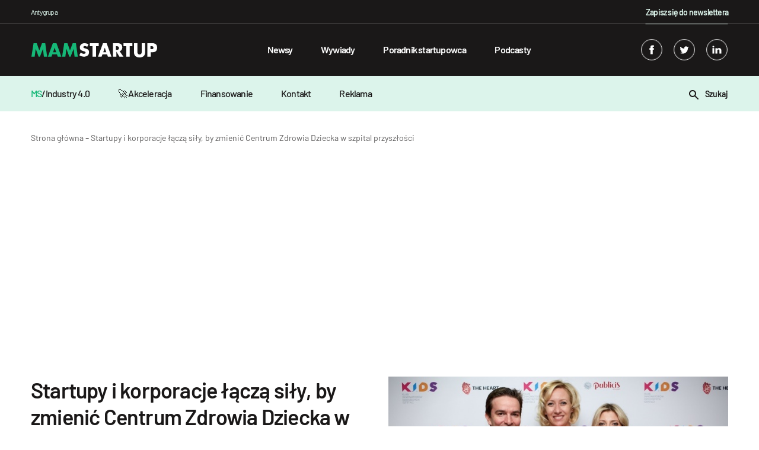

--- FILE ---
content_type: text/html; charset=UTF-8
request_url: https://mamstartup.pl/the-heart-laczy-korporacje-by-zmieniac-centrum-zdrowia-dziecka-w-szpital-przyszlosci/
body_size: 15652
content:

    <!doctype html>

<!--[if lt IE 9]><html class="no-js no-svg ie lt-ie9 lt-ie8 lt-ie7" lang="pl-PL"> <![endif]-->
<!--[if IE 9]><html class="no-js no-svg ie ie9 lt-ie9 lt-ie8" lang="pl-PL"> <![endif]-->
<!--[if gt IE 9]><!-->

<html class="no-js no-svg" lang="pl-PL"> <!--<![endif]-->
<head>
    <meta charset="UTF-8"/>
    <title>Startupy i korporacje łączą siły, by zmienić Centrum Zdrowia Dziecka w szpital przyszłości</title>
    <meta name="description" content="The Heart, korporacyjne centrum innowacji wraz z agencją Publicis ogłosiły powstanie Fundacji K.I.D.S., czyli Klubu Innowatorów Dziecięcych Szpitali. Łącząc potencjał korp">
    <meta name="robots" content="index, follow, max-image-preview:large, max-snippet:-1, max-video-preview:-1"/>
    <link rel="canonical" href="https://mamstartup.pl/the-heart-laczy-korporacje-by-zmieniac-centrum-zdrowia-dziecka-w-szpital-przyszlosci/">
    <meta property="og:title" content="Startupy i korporacje łączą siły, by zmienić Centrum Zdrowia Dziecka w szpital przyszłości">
    <meta property="og:description" content="The Heart, korporacyjne centrum innowacji wraz z agencją Publicis ogłosiły powstanie Fundacji K.I.D.S., czyli Klubu Innowatorów Dziecięcych Szpitali. Łącząc potencjał korp">
    <meta property="og:url" content="https://mamstartup.pl/the-heart-laczy-korporacje-by-zmieniac-centrum-zdrowia-dziecka-w-szpital-przyszlosci/">
    <meta property="og:site_name" content="MamStartup">
    <meta property="og:image:url" content="https://mamstartup.pl/wp-content/uploads/2019/06/Tomasz-Rudolf-Patrycja-Piekutowska-Dagmara-Witek-Kuśmider_fot.-Marian-Chrzan-1024x683.jpg">
    <meta property="article:published_time" content="2026-01-17T15:48:51+01:00">
    <meta property="article:modified_time" content="2026-01-17T15:48:51+01:00">
    <meta name="publish_date" property="og:publish_date" content="2026-01-17T15:48:51+01:00">
    <meta name="twitter:card" content="summary_large_image">
    <meta name="twitter:site" content="https://twitter.com/mamstartup">
    <meta property="twitter:title" content="Startupy i korporacje łączą siły, by zmienić Centrum Zdrowia Dzie...">
    <meta property="twitter:description" content="The Heart, korporacyjne centrum innowacji wraz z agencją Publicis ogłosiły powstanie Fundacji K.I.D.S., czyli Klubu Innowatorów Dziecięcych Szpitali. Łącząc potencjał korporacji oraz technolo...">
    <meta property="twitter:image" content="https://mamstartup.pl/wp-content/uploads/2019/06/Tomasz-Rudolf-Patrycja-Piekutowska-Dagmara-Witek-Kuśmider_fot.-Marian-Chrzan.jpg">
        <link rel="alternate" type="application/rss+xml" title="MamStartup &raquo; Kanał z wpisami" href="https://mamstartup.pl/feed/" />
    <meta http-equiv="Content-Type" content="text/html; charset=UTF-8"/>
    <meta http-equiv="X-UA-Compatible" content="IE=edge">
    <meta name="viewport" content="width=device-width, initial-scale=1">
    <meta name="theme-color" content="#ffffff">
    <link rel="manifest" href="https://mamstartup.pl/wp-content/themes/mamstartup/manifest.json">
    <link rel="icon" href="/favicon.ico" sizes="any">
    <link rel="icon" type="image/png" sizes="192x192"
          href="https://mamstartup.pl/wp-content/themes/mamstartup/static/images/favicon/android-icon-192x192.png">
    <style>
        @font-face {
            font-family: 'Barlow';
            src: local('Barlow Bold'), local('Barlow-Bold'),
            url('https://mamstartup.pl/wp-content/themes/mamstartup/resources/fonts/Barlow-Bold.woff2') format('woff2'),
            url('https://mamstartup.pl/wp-content/themes/mamstartup/resources/fonts/Barlow-Bold.woff') format('woff'),
            url('https://mamstartup.pl/wp-content/themes/mamstartup/resources/fonts/Barlow-Bold.ttf') format('truetype');
            font-weight: bold;
            font-style: normal;
            font-display: block;
        }

        @font-face {
            font-family: 'Barlow';
            src: local('Barlow Light'), local('Barlow-Light'),
            url('https://mamstartup.pl/wp-content/themes/mamstartup/resources/fonts/Barlow-Light.woff2') format('woff2'),
            url('https://mamstartup.pl/wp-content/themes/mamstartup/resources/fonts/Barlow-Light.woff') format('woff'),
            url('https://mamstartup.pl/wp-content/themes/mamstartup/resources/fonts/Barlow-Light.ttf') format('truetype');
            font-weight: 300;
            font-style: normal;
            font-display: block;
        }

        @font-face {
            font-family: 'Barlow';
            src: local('Barlow ExtraLight'), local('Barlow-ExtraLight'),
            url('https://mamstartup.pl/wp-content/themes/mamstartup/resources/fonts/Barlow-ExtraLight.woff2') format('woff2'),
            url('https://mamstartup.pl/wp-content/themes/mamstartup/resources/fonts/Barlow-ExtraLight.woff') format('woff'),
            url('https://mamstartup.pl/wp-content/themes/mamstartup/resources/fonts/Barlow-ExtraLight.ttf') format('truetype');
            font-weight: 200;
            font-style: normal;
            font-display: block;
        }

        @font-face {
            font-family: 'Barlow';
            src: local('Barlow Black'), local('Barlow-Black'),
            url('https://mamstartup.pl/wp-content/themes/mamstartup/resources/fonts/Barlow-Black.woff2') format('woff2'),
            url('https://mamstartup.pl/wp-content/themes/mamstartup/resources/fonts/Barlow-Black.woff') format('woff'),
            url('https://mamstartup.pl/wp-content/themes/mamstartup/resources/fonts/Barlow-Black.ttf') format('truetype');
            font-weight: 900;
            font-style: normal;
            font-display: block;
        }

        @font-face {
            font-family: 'Barlow';
            src: local('Barlow ExtraBold'), local('Barlow-ExtraBold'),
            url('https://mamstartup.pl/wp-content/themes/mamstartup/resources/fonts/Barlow-ExtraBold.woff2') format('woff2'),
            url('https://mamstartup.pl/wp-content/themes/mamstartup/resources/fonts/Barlow-ExtraBold.woff') format('woff'),
            url('https://mamstartup.pl/wp-content/themes/mamstartup/resources/fonts/Barlow-ExtraBold.ttf') format('truetype');
            font-weight: bold;
            font-style: normal;
            font-display: block;
        }

        @font-face {
            font-family: 'Barlow';
            src: local('Barlow Thin'), local('Barlow-Thin'),
            url('https://mamstartup.pl/wp-content/themes/mamstartup/resources/fonts/Barlow-Thin.woff2') format('woff2'),
            url('https://mamstartup.pl/wp-content/themes/mamstartup/resources/fonts/Barlow-Thin.woff') format('woff'),
            url('https://mamstartup.pl/wp-content/themes/mamstartup/resources/fonts/Barlow-Thin.ttf') format('truetype');
            font-weight: 100;
            font-style: normal;
            font-display: block;
        }

        @font-face {
            font-family: 'Barlow';
            src: local('Barlow SemiBold'), local('Barlow-SemiBold'),
            url('https://mamstartup.pl/wp-content/themes/mamstartup/resources/fonts/Barlow-SemiBold.woff2') format('woff2'),
            url('https://mamstartup.pl/wp-content/themes/mamstartup/resources/fonts/Barlow-SemiBold.woff') format('woff'),
            url('https://mamstartup.pl/wp-content/themes/mamstartup/resources/fonts/Barlow-SemiBold.ttf') format('truetype');
            font-weight: 600;
            font-style: normal;
            font-display: block;
        }

        @font-face {
            font-family: 'Barlow';
            src: local('Barlow Medium'), local('Barlow-Medium'),
            url('https://mamstartup.pl/wp-content/themes/mamstartup/resources/fonts/Barlow-Medium.woff2') format('woff2'),
            url('https://mamstartup.pl/wp-content/themes/mamstartup/resources/fonts/Barlow-Medium.woff') format('woff'),
            url('https://mamstartup.pl/wp-content/themes/mamstartup/resources/fonts/Barlow-Medium.ttf') format('truetype');
            font-weight: 500;
            font-style: normal;
            font-display: block;
        }

        @font-face {
            font-family: 'Barlow';
            src: local('Barlow Regular'), local('Barlow-Regular'),
            url('https://mamstartup.pl/wp-content/themes/mamstartup/resources/fonts/Barlow-Regular.woff2') format('woff2'),
            url('https://mamstartup.pl/wp-content/themes/mamstartup/resources/fonts/Barlow-Regular.woff') format('woff'),
            url('https://mamstartup.pl/wp-content/themes/mamstartup/resources/fonts/Barlow-Regular.ttf') format('truetype');
            font-weight: normal;
            font-style: normal;
            font-display: block;
        }
    </style>
    <link rel="preload" href="https://mamstartup.pl/wp-content/themes/mamstartup/resources/fonts/Barlow-Bold.woff2" crossorigin="anonymous" as="font"
          type="font/woff2">
    <link rel="preload" href="https://mamstartup.pl/wp-content/themes/mamstartup/resources/fonts/Barlow-SemiBold.woff2" crossorigin="anonymous" as="font"
          type="font/woff2">
    <link rel="preload" href="https://mamstartup.pl/wp-content/themes/mamstartup/resources/fonts/Barlow-Medium.woff2" crossorigin="anonymous" as="font"
          type="font/woff2">
    <link rel="preload" href="https://mamstartup.pl/wp-content/themes/mamstartup/resources/fonts/Barlow-Regular.woff2" crossorigin="anonymous" as="font"
          type="font/woff2">
    <link rel="pingback" href="https://mamstartup.pl/xmlrpc.php"/>
    <link rel="profile" href="https://gmpg.org/xfn/11">

    <!-- Google Publisher Tag (GPT) -->
    <script async src="https://securepubads.g.doubleclick.net/tag/js/gpt.js"></script>

    <!-- Google Tag Manager -->
    <script type="text/javascript">(function (w, d, s, l, i) {
            w[l] = w[l] || [];
            w[l].push({
                'gtm.start':
                    new Date().getTime(), event: 'gtm.js'
            });
            var f = d.getElementsByTagName(s)[0],
                j = d.createElement(s), dl = l != 'dataLayer' ? '&l=' + l : '';
            j.async = true;
            j.src =
                'https://www.googletagmanager.com/gtm.js?id=' + i + dl;
            f.parentNode.insertBefore(j, f);
        })(window, document, 'script', 'dataLayer', 'GTM-PRL9R2M');
    </script>
    <!-- End Google Tag Manager -->

                        <script type="application/ld+json">
            {
                "@context": "https://schema.org",
                "@type": "NewsArticle",
                "mainEntityOfPage": {
                    "@type": "WebPage",
                    "@id": "https://mamstartup.pl/the-heart-laczy-korporacje-by-zmieniac-centrum-zdrowia-dziecka-w-szpital-przyszlosci/"
                },
                "headline": "Startupy i korporacje łączą siły, by zmienić Centrum Zdrowia Dziecka w szpital przyszłości",
                                "image": {
                    "@type": "ImageObject",
                    "url": "https://mamstartup.pl/wp-content/uploads/2019/06/Tomasz-Rudolf-Patrycja-Piekutowska-Dagmara-Witek-Kuśmider_fot.-Marian-Chrzan.jpg",
                    "height": "1653",
                    "width": "2479"
                },
                                "datePublished": "2026-01-17T15:48:51+01:00",
                "dateModified": "2026-01-17T15:48:51+01:00",
                "author": {
                    "@type": "Person",
                    "name": "Informacja prasowa",
                    "url": "https://mamstartup.pl/author/informacja-prasowa/"
                },
                "publisher": {
                    "name": "mamstartup",
                    "@type": "Organization",
                    "logo": {
                        "@type": "ImageObject",
                        "url": "https://mamstartup.pl/wp-content/uploads/2022/03/mamstartup-logo.png",
                        "height": "60",
                        "width": "460"
                    }
                },
                "description": "The Heart, korporacyjne centrum innowacji wraz z agencją Publicis ogłosiły powstanie Fundacji K.I.D.S., czyli Klubu Innowatorów Dziecięcych Szpitali. Łącząc potencjał korp"

            }

            </script>
        
    
	<style>img:is([sizes="auto" i], [sizes^="auto," i]) { contain-intrinsic-size: 3000px 1500px }</style>
	<link rel='dns-prefetch' href='//static.addtoany.com' />
<link href='https://fonts.gstatic.com' crossorigin rel='preconnect' />
<link rel='preconnect' href='https://static.addtoany.com' />
<link rel='prefetch' href='https://static.addtoany.com/menu/page.js' />
<link rel='prerender' href='https://static.addtoany.com/menu/page.js' />
<style id='wp-emoji-styles-inline-css' type='text/css'>

	img.wp-smiley, img.emoji {
		display: inline !important;
		border: none !important;
		box-shadow: none !important;
		height: 1em !important;
		width: 1em !important;
		margin: 0 0.07em !important;
		vertical-align: -0.1em !important;
		background: none !important;
		padding: 0 !important;
	}
</style>
<link rel='preload' as='style' id='wp-block-library-css' href='https://mamstartup.pl/wp-includes/css/dist/block-library/style.min.css?ver=6.8.3' type='text/css' media='all' />
<style id='classic-theme-styles-inline-css' type='text/css'>
/*! This file is auto-generated */
.wp-block-button__link{color:#fff;background-color:#32373c;border-radius:9999px;box-shadow:none;text-decoration:none;padding:calc(.667em + 2px) calc(1.333em + 2px);font-size:1.125em}.wp-block-file__button{background:#32373c;color:#fff;text-decoration:none}
</style>
<style id='global-styles-inline-css' type='text/css'>
:root{--wp--preset--aspect-ratio--square: 1;--wp--preset--aspect-ratio--4-3: 4/3;--wp--preset--aspect-ratio--3-4: 3/4;--wp--preset--aspect-ratio--3-2: 3/2;--wp--preset--aspect-ratio--2-3: 2/3;--wp--preset--aspect-ratio--16-9: 16/9;--wp--preset--aspect-ratio--9-16: 9/16;--wp--preset--color--black: #000000;--wp--preset--color--cyan-bluish-gray: #abb8c3;--wp--preset--color--white: #ffffff;--wp--preset--color--pale-pink: #f78da7;--wp--preset--color--vivid-red: #cf2e2e;--wp--preset--color--luminous-vivid-orange: #ff6900;--wp--preset--color--luminous-vivid-amber: #fcb900;--wp--preset--color--light-green-cyan: #7bdcb5;--wp--preset--color--vivid-green-cyan: #00d084;--wp--preset--color--pale-cyan-blue: #8ed1fc;--wp--preset--color--vivid-cyan-blue: #0693e3;--wp--preset--color--vivid-purple: #9b51e0;--wp--preset--gradient--vivid-cyan-blue-to-vivid-purple: linear-gradient(135deg,rgba(6,147,227,1) 0%,rgb(155,81,224) 100%);--wp--preset--gradient--light-green-cyan-to-vivid-green-cyan: linear-gradient(135deg,rgb(122,220,180) 0%,rgb(0,208,130) 100%);--wp--preset--gradient--luminous-vivid-amber-to-luminous-vivid-orange: linear-gradient(135deg,rgba(252,185,0,1) 0%,rgba(255,105,0,1) 100%);--wp--preset--gradient--luminous-vivid-orange-to-vivid-red: linear-gradient(135deg,rgba(255,105,0,1) 0%,rgb(207,46,46) 100%);--wp--preset--gradient--very-light-gray-to-cyan-bluish-gray: linear-gradient(135deg,rgb(238,238,238) 0%,rgb(169,184,195) 100%);--wp--preset--gradient--cool-to-warm-spectrum: linear-gradient(135deg,rgb(74,234,220) 0%,rgb(151,120,209) 20%,rgb(207,42,186) 40%,rgb(238,44,130) 60%,rgb(251,105,98) 80%,rgb(254,248,76) 100%);--wp--preset--gradient--blush-light-purple: linear-gradient(135deg,rgb(255,206,236) 0%,rgb(152,150,240) 100%);--wp--preset--gradient--blush-bordeaux: linear-gradient(135deg,rgb(254,205,165) 0%,rgb(254,45,45) 50%,rgb(107,0,62) 100%);--wp--preset--gradient--luminous-dusk: linear-gradient(135deg,rgb(255,203,112) 0%,rgb(199,81,192) 50%,rgb(65,88,208) 100%);--wp--preset--gradient--pale-ocean: linear-gradient(135deg,rgb(255,245,203) 0%,rgb(182,227,212) 50%,rgb(51,167,181) 100%);--wp--preset--gradient--electric-grass: linear-gradient(135deg,rgb(202,248,128) 0%,rgb(113,206,126) 100%);--wp--preset--gradient--midnight: linear-gradient(135deg,rgb(2,3,129) 0%,rgb(40,116,252) 100%);--wp--preset--font-size--small: 13px;--wp--preset--font-size--medium: 20px;--wp--preset--font-size--large: 36px;--wp--preset--font-size--x-large: 42px;--wp--preset--spacing--20: 0.44rem;--wp--preset--spacing--30: 0.67rem;--wp--preset--spacing--40: 1rem;--wp--preset--spacing--50: 1.5rem;--wp--preset--spacing--60: 2.25rem;--wp--preset--spacing--70: 3.38rem;--wp--preset--spacing--80: 5.06rem;--wp--preset--shadow--natural: 6px 6px 9px rgba(0, 0, 0, 0.2);--wp--preset--shadow--deep: 12px 12px 50px rgba(0, 0, 0, 0.4);--wp--preset--shadow--sharp: 6px 6px 0px rgba(0, 0, 0, 0.2);--wp--preset--shadow--outlined: 6px 6px 0px -3px rgba(255, 255, 255, 1), 6px 6px rgba(0, 0, 0, 1);--wp--preset--shadow--crisp: 6px 6px 0px rgba(0, 0, 0, 1);}:where(.is-layout-flex){gap: 0.5em;}:where(.is-layout-grid){gap: 0.5em;}body .is-layout-flex{display: flex;}.is-layout-flex{flex-wrap: wrap;align-items: center;}.is-layout-flex > :is(*, div){margin: 0;}body .is-layout-grid{display: grid;}.is-layout-grid > :is(*, div){margin: 0;}:where(.wp-block-columns.is-layout-flex){gap: 2em;}:where(.wp-block-columns.is-layout-grid){gap: 2em;}:where(.wp-block-post-template.is-layout-flex){gap: 1.25em;}:where(.wp-block-post-template.is-layout-grid){gap: 1.25em;}.has-black-color{color: var(--wp--preset--color--black) !important;}.has-cyan-bluish-gray-color{color: var(--wp--preset--color--cyan-bluish-gray) !important;}.has-white-color{color: var(--wp--preset--color--white) !important;}.has-pale-pink-color{color: var(--wp--preset--color--pale-pink) !important;}.has-vivid-red-color{color: var(--wp--preset--color--vivid-red) !important;}.has-luminous-vivid-orange-color{color: var(--wp--preset--color--luminous-vivid-orange) !important;}.has-luminous-vivid-amber-color{color: var(--wp--preset--color--luminous-vivid-amber) !important;}.has-light-green-cyan-color{color: var(--wp--preset--color--light-green-cyan) !important;}.has-vivid-green-cyan-color{color: var(--wp--preset--color--vivid-green-cyan) !important;}.has-pale-cyan-blue-color{color: var(--wp--preset--color--pale-cyan-blue) !important;}.has-vivid-cyan-blue-color{color: var(--wp--preset--color--vivid-cyan-blue) !important;}.has-vivid-purple-color{color: var(--wp--preset--color--vivid-purple) !important;}.has-black-background-color{background-color: var(--wp--preset--color--black) !important;}.has-cyan-bluish-gray-background-color{background-color: var(--wp--preset--color--cyan-bluish-gray) !important;}.has-white-background-color{background-color: var(--wp--preset--color--white) !important;}.has-pale-pink-background-color{background-color: var(--wp--preset--color--pale-pink) !important;}.has-vivid-red-background-color{background-color: var(--wp--preset--color--vivid-red) !important;}.has-luminous-vivid-orange-background-color{background-color: var(--wp--preset--color--luminous-vivid-orange) !important;}.has-luminous-vivid-amber-background-color{background-color: var(--wp--preset--color--luminous-vivid-amber) !important;}.has-light-green-cyan-background-color{background-color: var(--wp--preset--color--light-green-cyan) !important;}.has-vivid-green-cyan-background-color{background-color: var(--wp--preset--color--vivid-green-cyan) !important;}.has-pale-cyan-blue-background-color{background-color: var(--wp--preset--color--pale-cyan-blue) !important;}.has-vivid-cyan-blue-background-color{background-color: var(--wp--preset--color--vivid-cyan-blue) !important;}.has-vivid-purple-background-color{background-color: var(--wp--preset--color--vivid-purple) !important;}.has-black-border-color{border-color: var(--wp--preset--color--black) !important;}.has-cyan-bluish-gray-border-color{border-color: var(--wp--preset--color--cyan-bluish-gray) !important;}.has-white-border-color{border-color: var(--wp--preset--color--white) !important;}.has-pale-pink-border-color{border-color: var(--wp--preset--color--pale-pink) !important;}.has-vivid-red-border-color{border-color: var(--wp--preset--color--vivid-red) !important;}.has-luminous-vivid-orange-border-color{border-color: var(--wp--preset--color--luminous-vivid-orange) !important;}.has-luminous-vivid-amber-border-color{border-color: var(--wp--preset--color--luminous-vivid-amber) !important;}.has-light-green-cyan-border-color{border-color: var(--wp--preset--color--light-green-cyan) !important;}.has-vivid-green-cyan-border-color{border-color: var(--wp--preset--color--vivid-green-cyan) !important;}.has-pale-cyan-blue-border-color{border-color: var(--wp--preset--color--pale-cyan-blue) !important;}.has-vivid-cyan-blue-border-color{border-color: var(--wp--preset--color--vivid-cyan-blue) !important;}.has-vivid-purple-border-color{border-color: var(--wp--preset--color--vivid-purple) !important;}.has-vivid-cyan-blue-to-vivid-purple-gradient-background{background: var(--wp--preset--gradient--vivid-cyan-blue-to-vivid-purple) !important;}.has-light-green-cyan-to-vivid-green-cyan-gradient-background{background: var(--wp--preset--gradient--light-green-cyan-to-vivid-green-cyan) !important;}.has-luminous-vivid-amber-to-luminous-vivid-orange-gradient-background{background: var(--wp--preset--gradient--luminous-vivid-amber-to-luminous-vivid-orange) !important;}.has-luminous-vivid-orange-to-vivid-red-gradient-background{background: var(--wp--preset--gradient--luminous-vivid-orange-to-vivid-red) !important;}.has-very-light-gray-to-cyan-bluish-gray-gradient-background{background: var(--wp--preset--gradient--very-light-gray-to-cyan-bluish-gray) !important;}.has-cool-to-warm-spectrum-gradient-background{background: var(--wp--preset--gradient--cool-to-warm-spectrum) !important;}.has-blush-light-purple-gradient-background{background: var(--wp--preset--gradient--blush-light-purple) !important;}.has-blush-bordeaux-gradient-background{background: var(--wp--preset--gradient--blush-bordeaux) !important;}.has-luminous-dusk-gradient-background{background: var(--wp--preset--gradient--luminous-dusk) !important;}.has-pale-ocean-gradient-background{background: var(--wp--preset--gradient--pale-ocean) !important;}.has-electric-grass-gradient-background{background: var(--wp--preset--gradient--electric-grass) !important;}.has-midnight-gradient-background{background: var(--wp--preset--gradient--midnight) !important;}.has-small-font-size{font-size: var(--wp--preset--font-size--small) !important;}.has-medium-font-size{font-size: var(--wp--preset--font-size--medium) !important;}.has-large-font-size{font-size: var(--wp--preset--font-size--large) !important;}.has-x-large-font-size{font-size: var(--wp--preset--font-size--x-large) !important;}
:where(.wp-block-post-template.is-layout-flex){gap: 1.25em;}:where(.wp-block-post-template.is-layout-grid){gap: 1.25em;}
:where(.wp-block-columns.is-layout-flex){gap: 2em;}:where(.wp-block-columns.is-layout-grid){gap: 2em;}
:root :where(.wp-block-pullquote){font-size: 1.5em;line-height: 1.6;}
</style>
<link rel='preload' as='style' id='addtoany-css' href='https://mamstartup.pl/wp-content/plugins/add-to-any/addtoany.min.css?ver=1.16' type='text/css' media='all' />
<link rel='preload' as='style' id='app-style-css' href='https://mamstartup.pl/wp-content/themes/mamstartup/static/front/main.css?ver=1768661331' type='text/css' media='all' />
<link rel='stylesheet' id='app-style1-css' href='https://mamstartup.pl/wp-content/themes/mamstartup/static/front/main.css?ver=1768661331' type='text/css' media='all' />
<script type="text/javascript" id="addtoany-core-js-before">
/* <![CDATA[ */
window.a2a_config=window.a2a_config||{};a2a_config.callbacks=[];a2a_config.overlays=[];a2a_config.templates={};a2a_localize = {
	Share: "Share",
	Save: "Save",
	Subscribe: "Subscribe",
	Email: "Email",
	Bookmark: "Bookmark",
	ShowAll: "Show all",
	ShowLess: "Show less",
	FindServices: "Find service(s)",
	FindAnyServiceToAddTo: "Instantly find any service to add to",
	PoweredBy: "Powered by",
	ShareViaEmail: "Share via email",
	SubscribeViaEmail: "Subscribe via email",
	BookmarkInYourBrowser: "Bookmark in your browser",
	BookmarkInstructions: "Press Ctrl+D or \u2318+D to bookmark this page",
	AddToYourFavorites: "Add to your favorites",
	SendFromWebOrProgram: "Send from any email address or email program",
	EmailProgram: "Email program",
	More: "More&#8230;",
	ThanksForSharing: "Thanks for sharing!",
	ThanksForFollowing: "Thanks for following!"
};
/* ]]> */
</script>
<script type="text/javascript" defer src="https://static.addtoany.com/menu/page.js" id="addtoany-core-js"></script>
<script type="text/javascript" defer src="https://mamstartup.pl/wp-includes/js/jquery/jquery.min.js?ver=3.7.1" id="jquery-core-js"></script>
<script type="text/javascript" defer src="https://mamstartup.pl/wp-includes/js/jquery/jquery-migrate.min.js?ver=3.4.1" id="jquery-migrate-js"></script>
<script type="text/javascript" defer defer src="https://mamstartup.pl/wp-content/plugins/add-to-any/addtoany.min.js?ver=1.1" id="addtoany-jquery-js"></script>
<link rel="https://api.w.org/" href="https://mamstartup.pl/wp-json/" /><link rel="alternate" title="JSON" type="application/json" href="https://mamstartup.pl/wp-json/wp/v2/posts/49492" /><link rel="EditURI" type="application/rsd+xml" title="RSD" href="https://mamstartup.pl/xmlrpc.php?rsd" />
<meta name="generator" content="WordPress 6.8.3" />
<link rel='shortlink' href='https://mamstartup.pl/?p=49492' />
<link rel="alternate" title="oEmbed (JSON)" type="application/json+oembed" href="https://mamstartup.pl/wp-json/oembed/1.0/embed?url=https%3A%2F%2Fmamstartup.pl%2Fthe-heart-laczy-korporacje-by-zmieniac-centrum-zdrowia-dziecka-w-szpital-przyszlosci%2F" />
		<style type="text/css" id="wp-custom-css">
			b, strong{
	font-weight:600;
}		</style>
		            </head>

<body class="wp-singular post-template-default single single-post postid-49492 single-format-standard wp-theme-mamstartup" data-template="base.twig">
<!-- Google Tag Manager (noscript) -->
<noscript>
    <iframe src="https://www.googletagmanager.com/ns.html?id=GTM-PRL9R2M"
            height="0" width="0" style="display:none;visibility:hidden"></iframe>
</noscript>
<!-- End Google Tag Manager (noscript) -->
<header class="header">
            <div class="wrapper">
            <div class="navbar" id="navbar" style="background-color: ">
                <div class="container-xl">
                    <div class="navbar-additional row">
                        <div class="col-8">
                            <p class="navbar-additional__title">Antygrupa</p>
                        </div>
                        <div class="col-4 navbar-additional__newsletter-col">
                            <a href="/newsletter/"
                               style="position: relative;color: #dcf4eb;text-decoration: none;font-size: 0.875rem;font-weight: 600;letter-spacing: -0.05rem;line-height: 1.5rem;"
                               class="newsletter">Zapisz się do newslettera</a>
                        </div>
                    </div>
                    <div class="row">
                        <div class="navbar-content col-12">
                            <a aria-label="mamstartup" class="navbar-brand d-flex align-items-center"
                               href="https://mamstartup.pl">
                                                                <div class="">
                                                                            <img class="navbar-brand__image"
                                             src="https://mamstartup.pl/wp-content/uploads/2021/06/mamstartup-logo-2.svg"
                                             alt="" width="212" height="24">
                                                                    </div>
                            </a>
                            <div id="hamburger" class="hamburger navbar-toggle" type="button"
                                 aria-label="Toggle navigation">
                                <span class="line"></span>
                                <span class="line"></span>
                                <span class="line"></span>
                            </div>
                            <nav class="navbar-nav" role="navigation">
                                <div class="navbar-searcher searcher">
                                    <a id="searchPosts" class="searcher__button d-inline-block">
                                        <svg class="" xmlns="http://www.w3.org/2000/svg" width="16" height="16">
    <path fill-rule="evenodd"
          d="M2 6c0-2.206 1.794-4 4-4s4 1.794 4 4-1.794 4-4 4-4-1.794-4-4m13.707 8.293l-4.822-4.822A5.961 5.961 0 0 0 12 6c0-3.309-2.691-6-6-6S0 2.691 0 6s2.691 6 6 6c1.294 0 2.49-.416 3.471-1.115l4.822 4.822a.997.997 0 0 0 1.414 0 .999.999 0 0 0 0-1.414"></path>
</svg>                                    </a>
                                    <input id="search" class="searcher__input" type="text"
                                           placeholder="Wpisz szukaną frazę ...">
                                    <label hidden for="search">Wpisz szukaną frazę ...</label>
                                </div>
                                    <ul class="nav-list">
                    <li class="nav-list__item  menu-item menu-item-type-taxonomy menu-item-object-category menu-item-86965">
                <a class="nav-list__link" target="" href="https://mamstartup.pl/kategoria/news/">Newsy</a>
                            </li>
                    <li class="nav-list__item  menu-item menu-item-type-taxonomy menu-item-object-category menu-item-86967">
                <a class="nav-list__link" target="" href="https://mamstartup.pl/kategoria/wywiad/">Wywiady</a>
                            </li>
                    <li class="nav-list__item  menu-item menu-item-type-taxonomy menu-item-object-category current-post-ancestor current-menu-parent current-post-parent menu-item-86968">
                <a class="nav-list__link" target="" href="https://mamstartup.pl/kategoria/poradnik-startupowca/">Poradnik startupowca</a>
                            </li>
                    <li class="nav-list__item  menu-item menu-item-type-taxonomy menu-item-object-category menu-item-86970">
                <a class="nav-list__link" target="" href="https://mamstartup.pl/kategoria/podcast/">Podcasty</a>
                            </li>
            </ul>
                                <div class="navbar-socials navbar-socials--mobile">
                                        <div class="social-links">
                    <a aria-label="facebook" target="_blank" rel="noreferrer" class="social-links__item" href="https://www.facebook.com/mamstartup">
                <svg class="social-ico" xmlns="http://www.w3.org/2000/svg" width="36" height="36" viewBox="0 0 36 36">
    <defs>
        <clipPath id="6xkga">
            <path fill="#fff" d="M18 36c9.941 0 18-8.059 18-18S27.941 0 18 0 0 8.059 0 18s8.059 18 18 18z"/>
        </clipPath>
    </defs>
    <g>
        <g>
            <g opacity=".2">
                <path class="border-shape" fill="none" stroke="#fff" stroke-miterlimit="20" stroke-width="2"
                      d="M18 36c9.941 0 18-8.059 18-18S27.941 0 18 0 0 8.059 0 18s8.059 18 18 18z"
                      clip-path="url(&quot;#6xkga&quot;)"/>
            </g>
            <g>
                <g>
                    <path class="main-shape" fill="#fff"
                          d="M19.612 10c-1.41 0-3.98.638-3.612 3-.361.604-.368 1.338 0 2-.368.164-2 .164-2 .164v2.794L16 18v8h3.775v-8.095h2.04L22 15.157h-2.279s.005-1.223 0-1.578c0-.87.841-.82.892-.82.4 0 1.178.002 1.378 0V10z"/>
                </g>
            </g>
        </g>
    </g>
</svg>            </a>
                            <a aria-label="twitter" target="_blank" rel="noreferrer" class="social-links__item" href="https://twitter.com/mamstartup">
                <svg class="social-ico" xmlns="http://www.w3.org/2000/svg" width="36" height="36" viewBox="0 0 36 36">
    <defs>
        <clipPath id="if2qa">
            <path fill="#fff" d="M18 36c9.941 0 18-8.059 18-18S27.941 0 18 0 0 8.059 0 18s8.059 18 18 18z"/>
        </clipPath>
    </defs>
    <g>
        <g>
            <g opacity=".2">
                <path class="border-shape" fill="none" stroke="#fff" stroke-miterlimit="20" stroke-width="2"
                      d="M18 36c9.941 0 18-8.059 18-18S27.941 0 18 0 0 8.059 0 18s8.059 18 18 18z"
                      clip-path="url(&quot;#if2qa&quot;)"/>
            </g>
            <g>
                <g>
                    <path class="main-shape" fill="#fff"
                          d="M26 13.538a6.554 6.554 0 0 1-1.885.517 3.292 3.292 0 0 0 1.443-1.815 6.557 6.557 0 0 1-2.085.796 3.282 3.282 0 0 0-5.593 2.994 9.32 9.32 0 0 1-6.765-3.429 3.28 3.28 0 0 0 1.016 4.382 3.267 3.267 0 0 1-1.487-.41v.041a3.284 3.284 0 0 0 2.632 3.218 3.265 3.265 0 0 1-1.482.058 3.286 3.286 0 0 0 3.066 2.279A6.585 6.585 0 0 1 10 23.528a9.289 9.289 0 0 0 5.031 1.475c6.037 0 9.34-5.001 9.34-9.339 0-.142-.004-.283-.01-.424A6.688 6.688 0 0 0 26 13.538"/>
                </g>
            </g>
        </g>
    </g>
</svg>            </a>
                            <a aria-label="linkedin" target="_blank" rel="noreferrer" class="social-links__item" href="https://www.linkedin.com/company/mamstartup/">
                <svg class="social-ico" xmlns="http://www.w3.org/2000/svg" width="36" height="36" viewBox="0 0 36 36">
    <defs>
        <clipPath id="hsgoa">
            <path fill="#fff" d="M18 36c9.941 0 18-8.059 18-18S27.941 0 18 0 0 8.059 0 18s8.059 18 18 18z"/>
        </clipPath>
    </defs>
    <g>
        <g>
            <g opacity=".2">
                <path class="border-shape" fill="none" stroke="#fff" stroke-miterlimit="20" stroke-width="2"
                      d="M18 36c9.941 0 18-8.059 18-18S27.941 0 18 0 0 8.059 0 18s8.059 18 18 18z"
                      clip-path="url(&quot;#hsgoa&quot;)"/>
            </g>
            <g>
                <g>
                    <path class="main-shape" fill="#fff"
                          d="M26 25h-3.494v-5.227c0-1.313-.506-2.209-1.77-2.209-.966 0-1.54.604-1.793 1.188-.092.208-.115.5-.115.791V25h-3.495s.047-8.854 0-9.77h3.495v1.384c.463-.666 1.294-1.614 3.15-1.614C24.276 15 26 16.397 26 19.398zM10 15h3.2v10H10zm1.572-1C10.618 14 10 13.333 10 12.5c0-.852.636-1.5 1.61-1.5.972 0 1.572.648 1.59 1.5 0 .833-.618 1.5-1.61 1.5z"/>
                </g>
            </g>
        </g>
    </g>
</svg>            </a>
            </div>
                                </div>
                            </nav><!-- #nav -->
                            <div class="navbar-socials navbar-socials--desktop">
                                    <div class="social-links">
                    <a aria-label="facebook" target="_blank" rel="noreferrer" class="social-links__item" href="https://www.facebook.com/mamstartup">
                <svg class="social-ico" xmlns="http://www.w3.org/2000/svg" width="36" height="36" viewBox="0 0 36 36">
    <defs>
        <clipPath id="6xkga">
            <path fill="#fff" d="M18 36c9.941 0 18-8.059 18-18S27.941 0 18 0 0 8.059 0 18s8.059 18 18 18z"/>
        </clipPath>
    </defs>
    <g>
        <g>
            <g opacity=".2">
                <path class="border-shape" fill="none" stroke="#fff" stroke-miterlimit="20" stroke-width="2"
                      d="M18 36c9.941 0 18-8.059 18-18S27.941 0 18 0 0 8.059 0 18s8.059 18 18 18z"
                      clip-path="url(&quot;#6xkga&quot;)"/>
            </g>
            <g>
                <g>
                    <path class="main-shape" fill="#fff"
                          d="M19.612 10c-1.41 0-3.98.638-3.612 3-.361.604-.368 1.338 0 2-.368.164-2 .164-2 .164v2.794L16 18v8h3.775v-8.095h2.04L22 15.157h-2.279s.005-1.223 0-1.578c0-.87.841-.82.892-.82.4 0 1.178.002 1.378 0V10z"/>
                </g>
            </g>
        </g>
    </g>
</svg>            </a>
                            <a aria-label="twitter" target="_blank" rel="noreferrer" class="social-links__item" href="https://twitter.com/mamstartup">
                <svg class="social-ico" xmlns="http://www.w3.org/2000/svg" width="36" height="36" viewBox="0 0 36 36">
    <defs>
        <clipPath id="if2qa">
            <path fill="#fff" d="M18 36c9.941 0 18-8.059 18-18S27.941 0 18 0 0 8.059 0 18s8.059 18 18 18z"/>
        </clipPath>
    </defs>
    <g>
        <g>
            <g opacity=".2">
                <path class="border-shape" fill="none" stroke="#fff" stroke-miterlimit="20" stroke-width="2"
                      d="M18 36c9.941 0 18-8.059 18-18S27.941 0 18 0 0 8.059 0 18s8.059 18 18 18z"
                      clip-path="url(&quot;#if2qa&quot;)"/>
            </g>
            <g>
                <g>
                    <path class="main-shape" fill="#fff"
                          d="M26 13.538a6.554 6.554 0 0 1-1.885.517 3.292 3.292 0 0 0 1.443-1.815 6.557 6.557 0 0 1-2.085.796 3.282 3.282 0 0 0-5.593 2.994 9.32 9.32 0 0 1-6.765-3.429 3.28 3.28 0 0 0 1.016 4.382 3.267 3.267 0 0 1-1.487-.41v.041a3.284 3.284 0 0 0 2.632 3.218 3.265 3.265 0 0 1-1.482.058 3.286 3.286 0 0 0 3.066 2.279A6.585 6.585 0 0 1 10 23.528a9.289 9.289 0 0 0 5.031 1.475c6.037 0 9.34-5.001 9.34-9.339 0-.142-.004-.283-.01-.424A6.688 6.688 0 0 0 26 13.538"/>
                </g>
            </g>
        </g>
    </g>
</svg>            </a>
                            <a aria-label="linkedin" target="_blank" rel="noreferrer" class="social-links__item" href="https://www.linkedin.com/company/mamstartup/">
                <svg class="social-ico" xmlns="http://www.w3.org/2000/svg" width="36" height="36" viewBox="0 0 36 36">
    <defs>
        <clipPath id="hsgoa">
            <path fill="#fff" d="M18 36c9.941 0 18-8.059 18-18S27.941 0 18 0 0 8.059 0 18s8.059 18 18 18z"/>
        </clipPath>
    </defs>
    <g>
        <g>
            <g opacity=".2">
                <path class="border-shape" fill="none" stroke="#fff" stroke-miterlimit="20" stroke-width="2"
                      d="M18 36c9.941 0 18-8.059 18-18S27.941 0 18 0 0 8.059 0 18s8.059 18 18 18z"
                      clip-path="url(&quot;#hsgoa&quot;)"/>
            </g>
            <g>
                <g>
                    <path class="main-shape" fill="#fff"
                          d="M26 25h-3.494v-5.227c0-1.313-.506-2.209-1.77-2.209-.966 0-1.54.604-1.793 1.188-.092.208-.115.5-.115.791V25h-3.495s.047-8.854 0-9.77h3.495v1.384c.463-.666 1.294-1.614 3.15-1.614C24.276 15 26 16.397 26 19.398zM10 15h3.2v10H10zm1.572-1C10.618 14 10 13.333 10 12.5c0-.852.636-1.5 1.61-1.5.972 0 1.572.648 1.59 1.5 0 .833-.618 1.5-1.61 1.5z"/>
                </g>
            </g>
        </g>
    </g>
</svg>            </a>
            </div>
                            </div>
                        </div>
                    </div>
                </div>
            </div>
            <div class="sub-navbar-bg" style="background-color: ">
                <div class="container-xl">
                    <div class="sub-navbar row">
                        <div class="col-12 d-lg-flex justify-content-lg-between align-items-lg-center">
                                <ul class="nav-list">
                    <li class="nav-list__item  menu-item menu-item-type-post_type menu-item-object-commercial menu-item-66003">
                <a class="nav-list__link" target=""
                   href="https://mamstartup.pl/industry40/"><span>MS</span>/Industry 4.0</a>
                            </li>
                    <li class="nav-list__item  menu-item menu-item-type-custom menu-item-object-custom menu-item-113695">
                <a class="nav-list__link" target=""
                   href="https://mamstartup.pl/tag/akceleracja/">🚀 Akceleracja</a>
                            </li>
                    <li class="nav-list__item  menu-item menu-item-type-taxonomy menu-item-object-category menu-item-112928">
                <a class="nav-list__link" target=""
                   href="https://mamstartup.pl/kategoria/finansowanie/">Finansowanie</a>
                            </li>
                    <li class="nav-list__item  menu-item menu-item-type-custom menu-item-object-custom menu-item-48113">
                <a class="nav-list__link" target=""
                   href="https://mamstartup.pl/kontakt/">Kontakt</a>
                            </li>
                    <li class="nav-list__item  menu-item menu-item-type-custom menu-item-object-custom menu-item-48120">
                <a class="nav-list__link" target=""
                   href="https://mamstartup.pl/reklama/">Reklama</a>
                            </li>
            </ul>
                            <a id="searchPopup" class="desktop-searcher d-none d-lg-inline-block" href="#">
                                <svg class="searcher-ico--dark" xmlns="http://www.w3.org/2000/svg" width="16" height="16">
    <path fill-rule="evenodd"
          d="M2 6c0-2.206 1.794-4 4-4s4 1.794 4 4-1.794 4-4 4-4-1.794-4-4m13.707 8.293l-4.822-4.822A5.961 5.961 0 0 0 12 6c0-3.309-2.691-6-6-6S0 2.691 0 6s2.691 6 6 6c1.294 0 2.49-.416 3.471-1.115l4.822 4.822a.997.997 0 0 0 1.414 0 .999.999 0 0 0 0-1.414"></path>
</svg>                                <span class="desktop-searcher__text">Szukaj</span>
                            </a>
                        </div>
                    </div>
                </div>
            </div>
        </div>
    </header>
    <div class="container-xl">
    <div class="row my-4 py-2">
        <div class="col-12">
            <div id="crumbs" class="breadcrumbs"><a class="breadcrumbs__element" href="https://mamstartup.pl/">Strona główna</a> <span class="breadcrumb__delimiter">-</span> <span class="breadcrumbs__element breadcrumbs__element--current">Startupy i korporacje łączą siły, by zmienić Centrum Zdrowia Dziecka w szpital przyszłości</span></div>
        </div>
    </div>
</div><section id="content" role="main" class="content-wrapper">
    <div class="wrapper ">
                <div class="single-wrapper">
                                                <div class="d-flex justify-content-center" style="overflow-x: hidden;">
    <!-- /159261070/MS-01.gorny -->
    <div class="ads-box  ms-ban ms-ban--top">
        <div id="div-gpt-ad-ms01-gorny" data-network-id="159261070" data-ad-unit="MS-01.gorny" data-size="billboard" data-refresh="60"></div>
    </div>
</div>                                        <article class="single post-type-post" data-post-id="49492"
                     data-post-tags="Fundacja K.I.D.S., korporacje i startupy, szpital, The Heart" id="post-49492">
                <div class="container-xl">
                    <div class="row single-header">
                        <div class="col-12 col-md-6">
                            <h1 class="header__title order-md-1 ">
                                Startupy i korporacje łączą siły, by zmienić Centrum Zdrowia Dziecka w szpital przyszłości
                            </h1>
                            <div class="header__details d-flex order-md-2">
                                <p class="details">
                            <span class="details__text"><span
                                        style="font-weight: 300;">Dodane:</span>
                                    <time datetime="2026-01-17T15:48:51+01:00">
                                        03.06.2019
                                    </time>
                            </span>
                                </p>
                                <p class="details ml-3 ml-lg-4">
                                            <picture> 
            <img src="https://mamstartup.pl/assets/40/40/86805/informacja-prasowa.png" class="avatar" alt="Informacja prasowa" loading = "false" width="40" height="40">
        </picture>
                                    <a href="https://mamstartup.pl/author/informacja-prasowa/"
                                       class="details__text details__text--green">Informacja prasowa</a>
                                </p>
                            </div>
                        </div>
                        <div class="col-12 col-md-6 text-lg-right">
                                    <picture>         <source media="(min-width: 991px)" srcset="https://mamstartup.pl/assets/576/384/49493/49493.jpeg"></source>        <source media="(min-width: 400px)" srcset="https://mamstartup.pl/assets/400/270/49493/49493.jpeg"></source>        <source media="(min-width: 500px)" srcset="https://mamstartup.pl/assets/500/340/49493/49493.jpeg"></source>
            <img src="https://mamstartup.pl/assets/576/384/49493/startupy-i-korporacje-lacza-sily-by-zmienic-centrum-zdrowia-dziecka-w-szpital-przyszlosci.jpeg" class="article__thumbnail mw-100" alt="Startupy i korporacje łączą siły, by zmienić Centrum Zdrowia Dziecka w szpital przyszłości" loading = "false" width="576" height="384">
        </picture>
                        </div>
                    </div>
                                            <div class="row">
                            <div class="col-12" style="padding-bottom: 32px;">
                                                                    <div class="d-flex justify-content-center ms-02-dolny" style="overflow-x: hidden;">
    <!-- /159261070/MS-02.dolny -->
    <div class="ads-box  ms-ban ms-ban--bottom">
        <div id="div-gpt-ad-ms02-dolny" data-network-id="159261070" data-ad-unit="MS-02.dolny" data-size="billboard" data-refresh="60"></div>
    </div>
</div>
                                    <div class="d-flex justify-content-center" style="overflow-x: hidden;">
    <!-- /159261070/MS-04 -->
    <!--<div class="ads-box ads-box--mt ms-ban ms-ban--04">
        <div id="div-gpt-ad-ms04" data-network-id="159261070" data-ad-unit="MS-04" data-size="billboard" data-refresh="60"></div>
    </div>-->
</div>
                                                            </div>
                        </div>
                                        <div class="row">
                        <div class="col-12 col-xl-2 d-none d-xl-block">
                            <div class="floating">
                                <div class="floating__element pb-0">
                                    <section class="socials socials--vertical">
    <p class="socials__title">Udostępnij:</p>
    <div class="a2a_kit  socials__links">
        <a aria-label="facebook"
           href="#"
           rel="noopener"
           class="facebook-share-horizontal social-button a2a_button_facebook">
            <svg xmlns="http://www.w3.org/2000/svg" width="16" height="16" class="fill-current">
                <path fill-rule="evenodd"
                      d="M9.612 0C8.202 0 5.632.638 6 3c-.361.604-.368 1.338 0 2l-2 .164v2.794L6 8v8h3.775V7.905h2.04L12 5.157H9.721s.005-1.223 0-1.578c0-.87.841-.82.892-.82.4 0 1.178.002 1.378 0V0H9.612z"></path>
            </svg>
        </a>
        <a aria-label="twitter"
           href="#"
           rel="noopener"
           class="twitter-share-horizontal social-button a2a_button_twitter">
            <svg xmlns="http://www.w3.org/2000/svg" width="16" height="16" class="fill-current">
                <path fill-rule="evenodd"
                      d="M16 3.538a6.554 6.554 0 0 1-1.885.517 3.292 3.292 0 0 0 1.443-1.815 6.557 6.557 0 0 1-2.085.796A3.282 3.282 0 0 0 7.88 6.03a9.32 9.32 0 0 1-6.765-3.429A3.28 3.28 0 0 0 2.13 6.983a3.267 3.267 0 0 1-1.487-.41v.041a3.284 3.284 0 0 0 2.632 3.218 3.265 3.265 0 0 1-1.482.058 3.286 3.286 0 0 0 3.066 2.279A6.585 6.585 0 0 1 0 13.528a9.289 9.289 0 0 0 5.031 1.475c6.037 0 9.34-5.001 9.34-9.339 0-.142-.004-.283-.01-.424A6.688 6.688 0 0 0 16 3.538"></path>
            </svg>
        </a>
        <a aria-label="linkedin"
           href="#"
           rel="noopener"
           class="linkedin-share-horizontal social-button a2a_button_linkedin">
            <svg xmlns="http://www.w3.org/2000/svg" width="16" height="16" class="fill-current">
                <path fill-rule="evenodd"
                      d="M16 15h-3.494V9.773c0-1.313-.506-2.209-1.77-2.209-.966 0-1.54.604-1.793 1.188-.092.208-.115.5-.115.791V15H5.333s.047-8.854 0-9.77h3.495v1.384C9.291 5.948 10.122 5 11.978 5 14.276 5 16 6.397 16 9.398V15zM0 15V5h3.2v10H0zM1.59 4h-.018C.618 4 0 3.333 0 2.5 0 1.647.636 1 1.61 1c.972 0 1.572.648 1.59 1.5 0 .833-.618 1.5-1.61 1.5z"></path>
            </svg>
        </a>
    </div>
</section>
                                </div>
                            </div>
                        </div>
                        <div class="col-12 col-md-8 col-xl-7 border-bottom border-bottom--bigger">
                            <div class="single__content article-content">
                                <div class="content">
                                    <div class="content-body">
                                                                                                                                                                <div class="non-paywall">
<div class="article-lead">
        The Heart, korporacyjne centrum innowacji wraz z agencją Publicis ogłosiły powstanie Fundacji K.I.D.S., czyli Klubu Innowatorów Dziecięcych Szpitali. Łącząc potencjał korporacji oraz technologie oferowane przez startupy fundacja ma na celu zmieniać dziecięce szpitale w placówki przyszłości. Pierwszym szpitalem, na którym koncentrują się działania fundacji jest Instytut „Pomnik – Centrum Zdrowia Dziecka”, którego budowa zakończyła się 40 lat temu.
    </div>
<p>    – Technologie zmieniają biznes i nasze życie. Zmieniają też medycynę, umożliwiając nowe modele opieki medycznej. Jako liderzy, ale przede wszystkim rodzice, postanowiliśmy połączyć siły, by wesprzeć transformację dziecięcych szpitali w miejsca nowoczesne i bardziej przyjazne, zarówno dla małych pacjentów, jak i personelu, który walczy o zdrowie dzieci – mówi Tomasz Rudolf, CEO The Heart i pomysłodawca Fundacji K.I.D.S.</p>
<p>Klub Innowatorów Dziecięcych Szpitali to pierwsza taka fundacja, której celem jest rewitalizacja infrastruktury szpitali i doskonalenie procesów z wykorzystaniem najnowocześniejszych technologii. <a href="https://mamstartup.pl/tag/the-heart/"target="_self" >The Heart</a> angażuje w inicjatywę duże firmy posiadające know-how, zasoby ludzkie i finansowe oraz startupy oferujące nowoczesne technologie transformujące służbę zdrowia.</p>
<p>– Centrum Zdrowia Dziecka jest jednym z wiodących szpitali w kraju. Leczymy rocznie około 200 tysięcy dzieci z całej Polski. IPCZD jest jednym z największych ośrodków transplantacji narządów u dzieci na świecie oraz jedyną tego typu placówką w Polsce. Mamy doskonałą kadrę i najnowocześniejszy sprzęt, ale nasza 40-letnia infrastruktura w wielu miejscach wymaga rewitalizacji. Wierzymy, że dzięki działaniu Fundacji i zaangażowanych w nią organizacji oraz darczyńców będziemy mogli jeszcze lepiej dbać o małych pacjentów, przenosząc nasz szpital w XXI wiek – tłumaczy dr n. med. Marek Migdał, dyrektor IPCZD.</p>
<p>Fundacja K.I.D.S. Klub Innowatorów Dziecięcych Szpitali została powołana 17 maja 2019 roku. Środki na start pochodzą od 19 prywatnych fundatorów oraz 4 firm, które zaangażowały się finansowo. Prezesem Fundacji została znana skrzypaczka Patrycja Piekutowska, która już wcześniej prowadziła projekty charytatywne dla Centrum Zdrowia Dziecka, a niedawno została ambasadorem Instytutu.</p>
<p>– Funkcja jaką mi powierzono to ogromne wyzwanie i wyróżnienie. Wierzę, że razem możemy zrobić niesamowite rzeczy. 40 lat temu Centrum zostało zbudowane ze składek społecznych. Teraz ponownie łączymy siły by stworzyć szpital przyszłości, który podniesie komfort leczenia małych pacjentów oraz ułatwi pracę lekarzy i wszystkich pracowników tej placówki – mówi Patrycja Piekutowska, Prezes Fundacji. W ramach zorganizowanego przez nią niedawno projektu „Wielcy Artyści Małym Pacjentom” udało się dzięki pomocy 17 firm budowlanych wyremontować hol główny oraz rozpocząć remont podjazdu dla karetek.</p>
<p>Nowo powołana Fundacja ma na celu zbierać środki zarówno na rewitalizację szpitalnych murów oraz przestrzeni wspólnych, jak i na innowacje. Fundacja planuje realizować projekty i wdrażać technologie, które m.in.:</p>
<ul>
<li>Ułatwią pacjentom przygotowanie do wizyty i nawigację po szpitalu.</li>
<li>Usprawnią proces rejestracyjny i przepływ pacjentów.</li>
<li>Ułatwią pracę lekarzy i podniosą bezpieczeństwo pacjentów.</li>
<li>Podniosą efektywność wewnętrznych procesów, pozwolą lepiej wykorzystać zasoby i wyeliminować tzw. „wąskie gardła”.</li>
<li>Pozwolą zdigitalizować archiwum szpitala, zintegrować systemy IT i lepiej wykorzystywać gromadzone dane.</li>
<li>Pozwolą realizować nowe formy opieki, np. z wykorzystaniem telemedycyny.</li>
<li>Uczynią szpital bardziej atrakcyjnym miejscem pracy, przyciągającym najlepszych specjalistów i rozwijającym „kadry przyszłości”.</li>
<li>Zacieśnią współpracę międzynarodową ze specjalistami z całego świata.</li>
<li>Przyspieszą wdrażanie innowacyjnych metod diagnostyki i leczenia, np. badań genetycznych i spersonalizowanej medycyny.</li>
</ul>
<p>Na jesieni tego roku Fundacja K.I.D.S. przedstawi szczegółowy plan rewitalizacji oraz rozpocznie zbiórkę pieniędzy na pierwsze projekty. Wzorem dla Fundacji są organizacje charytatywne wspierające zagraniczne szpitale, które gromadzą prywatne środki na rozwój dziecięcych szpitali. Fundacja Great Ormond Street Hospital Charity, działająca w jednym z wiodących szpitali dziecięcych w Londynie zebrała w zeszłym roku ponad 99 milionów funtów. Z kolei fundacja wspierająca szpital Sick Kids w Toronto zgromadziła w 2018 roku od firm i prywatnych darczyńców kwotę 147 milionów dolarów kanadyjskich.
</p></div>
<div class="addtoany_share_save_container addtoany_content addtoany_content_bottom"><div class="a2a_kit a2a_kit_size_32 addtoany_list" data-a2a-url="https://mamstartup.pl/the-heart-laczy-korporacje-by-zmieniac-centrum-zdrowia-dziecka-w-szpital-przyszlosci/" data-a2a-title="Startupy i korporacje łączą siły, by zmienić Centrum Zdrowia Dziecka w szpital przyszłości"><a class="a2a_button_facebook" href="https://www.addtoany.com/add_to/facebook?linkurl=https%3A%2F%2Fmamstartup.pl%2Fthe-heart-laczy-korporacje-by-zmieniac-centrum-zdrowia-dziecka-w-szpital-przyszlosci%2F&amp;linkname=Startupy%20i%20korporacje%20%C5%82%C4%85cz%C4%85%20si%C5%82y%2C%20by%20zmieni%C4%87%20Centrum%20Zdrowia%20Dziecka%20w%20szpital%20przysz%C5%82o%C5%9Bci" title="Facebook" rel="nofollow noopener" target="_blank"></a><a class="a2a_button_mastodon" href="https://www.addtoany.com/add_to/mastodon?linkurl=https%3A%2F%2Fmamstartup.pl%2Fthe-heart-laczy-korporacje-by-zmieniac-centrum-zdrowia-dziecka-w-szpital-przyszlosci%2F&amp;linkname=Startupy%20i%20korporacje%20%C5%82%C4%85cz%C4%85%20si%C5%82y%2C%20by%20zmieni%C4%87%20Centrum%20Zdrowia%20Dziecka%20w%20szpital%20przysz%C5%82o%C5%9Bci" title="Mastodon" rel="nofollow noopener" target="_blank"></a><a class="a2a_button_email" href="https://www.addtoany.com/add_to/email?linkurl=https%3A%2F%2Fmamstartup.pl%2Fthe-heart-laczy-korporacje-by-zmieniac-centrum-zdrowia-dziecka-w-szpital-przyszlosci%2F&amp;linkname=Startupy%20i%20korporacje%20%C5%82%C4%85cz%C4%85%20si%C5%82y%2C%20by%20zmieni%C4%87%20Centrum%20Zdrowia%20Dziecka%20w%20szpital%20przysz%C5%82o%C5%9Bci" title="Email" rel="nofollow noopener" target="_blank"></a><a class="a2a_dd addtoany_share_save addtoany_share" href="https://www.addtoany.com/share"></a></div></div>
                                    </div>
                                </div>
                            </div>
                            <div class="single__footer">
                                <div class="google-banner">
    <a href="https://news.google.com/publications/CAAqBwgKMIe9lAsw4ImqAw" class="google-banner__link"
    target="_blank">
        <img
                src="https://mamstartup.pl/wp-content/themes/mamstartup/resources/images/googlenews_desktop.svg"
                width="691" height="68"
                alt="A tak w ogóle, o startupach piszemy na Google News. Obserwuj nas"
                class="google-banner__img google-banner__img--desktop"
        >
        <img
                src="https://mamstartup.pl/wp-content/themes/mamstartup/resources/images/googlenews_mobile.svg"
                width="288" height="148"
                alt="A tak w ogóle, o startupach piszemy na Google News. Obserwuj nas"
                class="google-banner__img google-banner__img--mobile"
        >
    </a>
</div>                                <div class="author-meta-post">
                                    <div class="author-meta-post__left-col">
                                        <div class="author-meta-post__image ">
                                                    <picture> 
            <img src="https://mamstartup.pl/assets/80/80/86805/informacja-prasowa.png" class="autor-meta__thumbnail" alt="Informacja prasowa" loading = "false" width="80" height="80">
        </picture>
                                        </div>
                                    </div>
                                    <div class="author-meta-post__right-col">
                                        <h3 class="page-header__title page-header__title--author-meta-post">Informacja prasowa</h3>
                                                                                <a href="https://mamstartup.pl/author/informacja-prasowa/"
                                           class="author-meta-post__author-link">Czytaj więcej o autorze</a>

                                    </div>
                                </div>
                                <section class="socials socials--horizontal">
    <p class="socials__title">Udostępnij:</p>
    <div class="a2a_kit  socials__links">
        <a aria-label="facebook"
           href="#"
           rel="noopener"
           class="facebook-share-horizontal social-button a2a_button_facebook">
            <svg xmlns="http://www.w3.org/2000/svg" width="16" height="16" class="fill-current">
                <path fill-rule="evenodd"
                      d="M9.612 0C8.202 0 5.632.638 6 3c-.361.604-.368 1.338 0 2l-2 .164v2.794L6 8v8h3.775V7.905h2.04L12 5.157H9.721s.005-1.223 0-1.578c0-.87.841-.82.892-.82.4 0 1.178.002 1.378 0V0H9.612z"></path>
            </svg>
        </a>
        <a aria-label="twitter"
           href="#"
           rel="noopener"
           class="twitter-share-horizontal social-button a2a_button_twitter">
            <svg xmlns="http://www.w3.org/2000/svg" width="16" height="16" class="fill-current">
                <path fill-rule="evenodd"
                      d="M16 3.538a6.554 6.554 0 0 1-1.885.517 3.292 3.292 0 0 0 1.443-1.815 6.557 6.557 0 0 1-2.085.796A3.282 3.282 0 0 0 7.88 6.03a9.32 9.32 0 0 1-6.765-3.429A3.28 3.28 0 0 0 2.13 6.983a3.267 3.267 0 0 1-1.487-.41v.041a3.284 3.284 0 0 0 2.632 3.218 3.265 3.265 0 0 1-1.482.058 3.286 3.286 0 0 0 3.066 2.279A6.585 6.585 0 0 1 0 13.528a9.289 9.289 0 0 0 5.031 1.475c6.037 0 9.34-5.001 9.34-9.339 0-.142-.004-.283-.01-.424A6.688 6.688 0 0 0 16 3.538"></path>
            </svg>
        </a>
        <a aria-label="linkedin"
           href="#"
           rel="noopener"
           class="linkedin-share-horizontal social-button a2a_button_linkedin">
            <svg xmlns="http://www.w3.org/2000/svg" width="16" height="16" class="fill-current">
                <path fill-rule="evenodd"
                      d="M16 15h-3.494V9.773c0-1.313-.506-2.209-1.77-2.209-.966 0-1.54.604-1.793 1.188-.092.208-.115.5-.115.791V15H5.333s.047-8.854 0-9.77h3.495v1.384C9.291 5.948 10.122 5 11.978 5 14.276 5 16 6.397 16 9.398V15zM0 15V5h3.2v10H0zM1.59 4h-.018C.618 4 0 3.333 0 2.5 0 1.647.636 1 1.61 1c.972 0 1.572.648 1.59 1.5 0 .833-.618 1.5-1.61 1.5z"></path>
            </svg>
        </a>
    </div>
</section>
                                	<div class="article__tags">
					<a href="https://mamstartup.pl/tag/fundacja-k-i-d-s/ " class="article-tag">#Fundacja K.I.D.S.</a>
					<a href="https://mamstartup.pl/tag/korporacje-i-startupy/ " class="article-tag">#korporacje i startupy</a>
					<a href="https://mamstartup.pl/tag/szpital/ " class="article-tag">#szpital</a>
					<a href="https://mamstartup.pl/tag/the-heart/ " class="article-tag">#The Heart</a>
			</div>
                            </div>
                        </div>
                        <div class="col-12 col-md-4 col-xl-3 pb-0">
                                <div class="floating">
        <div class="sidebar floating__element pt-4 pt-md-0">
                            <h2 class="sidebar__title">Nie przegap</h2>
                <div class="row">
                                            <div class="col-12 col-sm-6 col-md-12">
                                <a href="https://mamstartup.pl/przeswietlanie-przyszlosci-medycyny-jak-polski-startup-hetalox-wykorzystuje-ai-by-walczyc-ze-stwardnieniem-rozsianym-i-otepieniem/" class="post-horizontal">
        <div class="post-horizontal__image">
                                <picture> 
            <img src="https://mamstartup.pl/assets/460/306/132652/przeswietlanie-przyszlosci-medycyny-jak-polski-startup-hetalox-wykorzystuje-ai-by-walczyc-ze-stwardnieniem-rozsianym-i-otepieniem.jpeg" class="image" alt="Prześwietlanie przyszłości medycyny: Jak polski startup Hetalox wykorzystuje AI, by walczyć ze stwardnieniem rozsianym i otępieniem" loading = "false" width="279" height="186">
        </picture>
        </div>
        <p class="post-horizontal__title">
            Prześwietlanie przyszłości medycyny: Jak polski startup Hetalox wykorzystuje AI, by walczyć ze stwardnieniem rozsianym i otępieniem
        </p>
    </a>
                        </div>
                                            <div class="col-12 col-sm-6 col-md-12">
                                <a href="https://mamstartup.pl/wolnosc-slowa-podczas-pitchdecku-dlaczego-warto-obejrzec-nowy-program-rickyego-gervaisa/" class="post-horizontal">
        <div class="post-horizontal__image">
                                <picture> 
            <img src="https://mamstartup.pl/assets/460/306/132598/wolnosc-slowa-podczas-pitchdecku-dlaczego-warto-obejrzec-nowy-program-rickyego-gervaisa.png" class="image" alt="Wolność słowa podczas pitchdecku: dlaczego warto obejrzeć nowy program Ricky&#039;ego Gervaisa" loading = "false" width="279" height="186">
        </picture>
        </div>
        <p class="post-horizontal__title">
            Wolność słowa podczas pitchdecku: dlaczego warto obejrzeć nowy program Ricky'ego Gervaisa
        </p>
    </a>
                        </div>
                                    </div>
                    </div>
    </div>
                        </div>
                    </div>
                </div>
            </article>
                    </div>
        </div>
                    </section>
<div class="overlay">
    <button type="button" class="overlay__close" aria-label="zamknij">
        <svg width="24" height="24" xmlns="http://www.w3.org/2000/svg" class="fill-current">
            <path d="M13.414 12L23.707 1.707A.999.999 0 1 0 22.293.293L12 10.586 1.707.293A.999.999 0 1 0 .293 1.707L10.586 12 .293 22.293a.999.999 0 1 0 1.414 1.414L12 13.414l10.293 10.293a.997.997 0 0 0 1.414 0 .999.999 0 0 0 0-1.414L13.414 12z"
                  fill-rule="evenodd"></path>
        </svg>
    </button>
    <div class="container-xl">
        <div class="search">
            <input type="text" placeholder="Wpisz szukaną frazę ..." class="search__input">
            <div class="search__suggestions"></div>
        </div>
        <div class="posts-dynamic-search-result">
        </div>
    </div>
</div>
                        <section class="newsletter-box" style="background-color: ">
    <div class="container-xl">
        <div class="row newsletter-box__bordered">
            <div class="col-12 col-lg-7">
                <h3 class="newsletter-box__title">
                    Sukcesy, inwestycje, pivoty i porażki. Polski rynek startupów w jednym e-mailu
                </h3>
            </div>
            <div class="col-12 col-lg-5 d-flex justify-content-center align-items-lg-center justify-content-lg-end">
                <a href="/newsletter/"
                   class="newsletter-box__subscribe-link">Zapisz się do newslettera</a>
            </div>
        </div>
    </div>
</section>        
                <footer id="footer">
            <div class="container-xl footer">
    <div class="d-none">
        <button onclick="refreshAllSlots();">refresh</button>
    </div>
    <div class="row">
        <div class="col-12 col-lg-3 order-lg-2 footer__nav-col">
                <ul class="nav-list">
                    <li class="nav-list__item  menu-item menu-item-type-taxonomy menu-item-object-category menu-item-86971">
                <a class="nav-list__link" target="" href="https://mamstartup.pl/kategoria/news/">Newsy</a>
                            </li>
                    <li class="nav-list__item  menu-item menu-item-type-taxonomy menu-item-object-category menu-item-86973">
                <a class="nav-list__link" target="" href="https://mamstartup.pl/kategoria/wywiad/">Wywiady</a>
                            </li>
                    <li class="nav-list__item  menu-item menu-item-type-taxonomy menu-item-object-category current-post-ancestor current-menu-parent current-post-parent menu-item-86974">
                <a class="nav-list__link" target="" href="https://mamstartup.pl/kategoria/poradnik-startupowca/">Poradnik startupowca</a>
                            </li>
                    <li class="nav-list__item  menu-item menu-item-type-taxonomy menu-item-object-category menu-item-86975">
                <a class="nav-list__link" target="" href="https://mamstartup.pl/kategoria/podcast/">Podcasty</a>
                            </li>
            </ul>
        </div>
        <div class="col-12 col-lg-3 order-lg-3 footer__nav-col">
                <ul class="nav-list">
                    <li class="nav-list__item  menu-item menu-item-type-custom menu-item-object-custom menu-item-18629">
                <a class="nav-list__link" target="" href="/kontakt/">Kontakt</a>
                            </li>
                    <li class="nav-list__item  menu-item menu-item-type-custom menu-item-object-custom menu-item-18631">
                <a class="nav-list__link" target="" href="/reklama/">Reklama</a>
                            </li>
                    <li class="nav-list__item  menu-item menu-item-type-custom menu-item-object-custom menu-item-18633">
                <a class="nav-list__link" target="" href="/polityka-prywatnosci/">Polityka prywatnosci</a>
                            </li>
            </ul>
        </div>
        <div class="col-12 col-lg-2 order-lg-4 footer__socials">
                <div class="social-links">
                    <a aria-label="facebook" target="_blank" rel="noreferrer" class="social-links__item" href="https://www.facebook.com/mamstartup">
                <svg class="social-ico" xmlns="http://www.w3.org/2000/svg" width="36" height="36" viewBox="0 0 36 36">
    <defs>
        <clipPath id="6xkga">
            <path fill="#fff" d="M18 36c9.941 0 18-8.059 18-18S27.941 0 18 0 0 8.059 0 18s8.059 18 18 18z"/>
        </clipPath>
    </defs>
    <g>
        <g>
            <g opacity=".2">
                <path class="border-shape" fill="none" stroke="#fff" stroke-miterlimit="20" stroke-width="2"
                      d="M18 36c9.941 0 18-8.059 18-18S27.941 0 18 0 0 8.059 0 18s8.059 18 18 18z"
                      clip-path="url(&quot;#6xkga&quot;)"/>
            </g>
            <g>
                <g>
                    <path class="main-shape" fill="#fff"
                          d="M19.612 10c-1.41 0-3.98.638-3.612 3-.361.604-.368 1.338 0 2-.368.164-2 .164-2 .164v2.794L16 18v8h3.775v-8.095h2.04L22 15.157h-2.279s.005-1.223 0-1.578c0-.87.841-.82.892-.82.4 0 1.178.002 1.378 0V10z"/>
                </g>
            </g>
        </g>
    </g>
</svg>            </a>
                            <a aria-label="twitter" target="_blank" rel="noreferrer" class="social-links__item" href="https://twitter.com/mamstartup">
                <svg class="social-ico" xmlns="http://www.w3.org/2000/svg" width="36" height="36" viewBox="0 0 36 36">
    <defs>
        <clipPath id="if2qa">
            <path fill="#fff" d="M18 36c9.941 0 18-8.059 18-18S27.941 0 18 0 0 8.059 0 18s8.059 18 18 18z"/>
        </clipPath>
    </defs>
    <g>
        <g>
            <g opacity=".2">
                <path class="border-shape" fill="none" stroke="#fff" stroke-miterlimit="20" stroke-width="2"
                      d="M18 36c9.941 0 18-8.059 18-18S27.941 0 18 0 0 8.059 0 18s8.059 18 18 18z"
                      clip-path="url(&quot;#if2qa&quot;)"/>
            </g>
            <g>
                <g>
                    <path class="main-shape" fill="#fff"
                          d="M26 13.538a6.554 6.554 0 0 1-1.885.517 3.292 3.292 0 0 0 1.443-1.815 6.557 6.557 0 0 1-2.085.796 3.282 3.282 0 0 0-5.593 2.994 9.32 9.32 0 0 1-6.765-3.429 3.28 3.28 0 0 0 1.016 4.382 3.267 3.267 0 0 1-1.487-.41v.041a3.284 3.284 0 0 0 2.632 3.218 3.265 3.265 0 0 1-1.482.058 3.286 3.286 0 0 0 3.066 2.279A6.585 6.585 0 0 1 10 23.528a9.289 9.289 0 0 0 5.031 1.475c6.037 0 9.34-5.001 9.34-9.339 0-.142-.004-.283-.01-.424A6.688 6.688 0 0 0 26 13.538"/>
                </g>
            </g>
        </g>
    </g>
</svg>            </a>
                            <a aria-label="linkedin" target="_blank" rel="noreferrer" class="social-links__item" href="https://www.linkedin.com/company/mamstartup/">
                <svg class="social-ico" xmlns="http://www.w3.org/2000/svg" width="36" height="36" viewBox="0 0 36 36">
    <defs>
        <clipPath id="hsgoa">
            <path fill="#fff" d="M18 36c9.941 0 18-8.059 18-18S27.941 0 18 0 0 8.059 0 18s8.059 18 18 18z"/>
        </clipPath>
    </defs>
    <g>
        <g>
            <g opacity=".2">
                <path class="border-shape" fill="none" stroke="#fff" stroke-miterlimit="20" stroke-width="2"
                      d="M18 36c9.941 0 18-8.059 18-18S27.941 0 18 0 0 8.059 0 18s8.059 18 18 18z"
                      clip-path="url(&quot;#hsgoa&quot;)"/>
            </g>
            <g>
                <g>
                    <path class="main-shape" fill="#fff"
                          d="M26 25h-3.494v-5.227c0-1.313-.506-2.209-1.77-2.209-.966 0-1.54.604-1.793 1.188-.092.208-.115.5-.115.791V25h-3.495s.047-8.854 0-9.77h3.495v1.384c.463-.666 1.294-1.614 3.15-1.614C24.276 15 26 16.397 26 19.398zM10 15h3.2v10H10zm1.572-1C10.618 14 10 13.333 10 12.5c0-.852.636-1.5 1.61-1.5.972 0 1.572.648 1.59 1.5 0 .833-.618 1.5-1.61 1.5z"/>
                </g>
            </g>
        </g>
    </g>
</svg>            </a>
            </div>
        </div>
        <div class="col-12 col-lg-4 order-lg-1 footer__credits">
            <div class="">
                <img width="176" height="40" src="https://mamstartup.pl/wp-content/uploads/2021/06/mamstartup-logo-invert-1.svg" alt=""
                     class="footer__credits__logo">
            </div>
            <div>
                <p class="footer__credits__copyrights">&copy; 2011-2026 Autentika.</p>
                <p class="footer__credits__partners">MamStartup należy do Antygrupy</p>
            </div>
        </div>
    </div>
</div>
<script src="https://mamstartup.pl/wp-content/themes/mamstartup/resources/front/js/gpt-ads.js"></script>        </footer>
        <script type="speculationrules">
{"prefetch":[{"source":"document","where":{"and":[{"href_matches":"\/*"},{"not":{"href_matches":["\/wp-*.php","\/wp-admin\/*","\/wp-content\/uploads\/*","\/wp-content\/*","\/wp-content\/plugins\/*","\/wp-content\/themes\/mamstartup\/*","\/*\\?(.+)"]}},{"not":{"selector_matches":"a[rel~=\"nofollow\"]"}},{"not":{"selector_matches":".no-prefetch, .no-prefetch a"}}]},"eagerness":"conservative"}]}
</script>
<script type="text/javascript" id="rocket-browser-checker-js-after">
/* <![CDATA[ */
"use strict";var _createClass=function(){function defineProperties(target,props){for(var i=0;i<props.length;i++){var descriptor=props[i];descriptor.enumerable=descriptor.enumerable||!1,descriptor.configurable=!0,"value"in descriptor&&(descriptor.writable=!0),Object.defineProperty(target,descriptor.key,descriptor)}}return function(Constructor,protoProps,staticProps){return protoProps&&defineProperties(Constructor.prototype,protoProps),staticProps&&defineProperties(Constructor,staticProps),Constructor}}();function _classCallCheck(instance,Constructor){if(!(instance instanceof Constructor))throw new TypeError("Cannot call a class as a function")}var RocketBrowserCompatibilityChecker=function(){function RocketBrowserCompatibilityChecker(options){_classCallCheck(this,RocketBrowserCompatibilityChecker),this.passiveSupported=!1,this._checkPassiveOption(this),this.options=!!this.passiveSupported&&options}return _createClass(RocketBrowserCompatibilityChecker,[{key:"_checkPassiveOption",value:function(self){try{var options={get passive(){return!(self.passiveSupported=!0)}};window.addEventListener("test",null,options),window.removeEventListener("test",null,options)}catch(err){self.passiveSupported=!1}}},{key:"initRequestIdleCallback",value:function(){!1 in window&&(window.requestIdleCallback=function(cb){var start=Date.now();return setTimeout(function(){cb({didTimeout:!1,timeRemaining:function(){return Math.max(0,50-(Date.now()-start))}})},1)}),!1 in window&&(window.cancelIdleCallback=function(id){return clearTimeout(id)})}},{key:"isDataSaverModeOn",value:function(){return"connection"in navigator&&!0===navigator.connection.saveData}},{key:"supportsLinkPrefetch",value:function(){var elem=document.createElement("link");return elem.relList&&elem.relList.supports&&elem.relList.supports("prefetch")&&window.IntersectionObserver&&"isIntersecting"in IntersectionObserverEntry.prototype}},{key:"isSlowConnection",value:function(){return"connection"in navigator&&"effectiveType"in navigator.connection&&("2g"===navigator.connection.effectiveType||"slow-2g"===navigator.connection.effectiveType)}}]),RocketBrowserCompatibilityChecker}();
/* ]]> */
</script>
<script type="text/javascript" id="rocket-preload-links-js-extra">
/* <![CDATA[ */
var RocketPreloadLinksConfig = {"excludeUris":"\/(.+\/)?feed\/?.+\/?|\/(?:.+\/)?embed\/|\/(index\\.php\/)?wp\\-json(\/.*|$)|\/wp-admin\/|\/logout\/|\/wp-login.php","usesTrailingSlash":"1","imageExt":"jpg|jpeg|gif|png|tiff|bmp|webp|avif","fileExt":"jpg|jpeg|gif|png|tiff|bmp|webp|avif|php|pdf|html|htm","siteUrl":"https:\/\/mamstartup.pl","onHoverDelay":"100","rateThrottle":"3"};
/* ]]> */
</script>
<script type="text/javascript" id="rocket-preload-links-js-after">
/* <![CDATA[ */
(function() {
"use strict";var r="function"==typeof Symbol&&"symbol"==typeof Symbol.iterator?function(e){return typeof e}:function(e){return e&&"function"==typeof Symbol&&e.constructor===Symbol&&e!==Symbol.prototype?"symbol":typeof e},e=function(){function i(e,t){for(var n=0;n<t.length;n++){var i=t[n];i.enumerable=i.enumerable||!1,i.configurable=!0,"value"in i&&(i.writable=!0),Object.defineProperty(e,i.key,i)}}return function(e,t,n){return t&&i(e.prototype,t),n&&i(e,n),e}}();function i(e,t){if(!(e instanceof t))throw new TypeError("Cannot call a class as a function")}var t=function(){function n(e,t){i(this,n),this.browser=e,this.config=t,this.options=this.browser.options,this.prefetched=new Set,this.eventTime=null,this.threshold=1111,this.numOnHover=0}return e(n,[{key:"init",value:function(){!this.browser.supportsLinkPrefetch()||this.browser.isDataSaverModeOn()||this.browser.isSlowConnection()||(this.regex={excludeUris:RegExp(this.config.excludeUris,"i"),images:RegExp(".("+this.config.imageExt+")$","i"),fileExt:RegExp(".("+this.config.fileExt+")$","i")},this._initListeners(this))}},{key:"_initListeners",value:function(e){-1<this.config.onHoverDelay&&document.addEventListener("mouseover",e.listener.bind(e),e.listenerOptions),document.addEventListener("mousedown",e.listener.bind(e),e.listenerOptions),document.addEventListener("touchstart",e.listener.bind(e),e.listenerOptions)}},{key:"listener",value:function(e){var t=e.target.closest("a"),n=this._prepareUrl(t);if(null!==n)switch(e.type){case"mousedown":case"touchstart":this._addPrefetchLink(n);break;case"mouseover":this._earlyPrefetch(t,n,"mouseout")}}},{key:"_earlyPrefetch",value:function(t,e,n){var i=this,r=setTimeout(function(){if(r=null,0===i.numOnHover)setTimeout(function(){return i.numOnHover=0},1e3);else if(i.numOnHover>i.config.rateThrottle)return;i.numOnHover++,i._addPrefetchLink(e)},this.config.onHoverDelay);t.addEventListener(n,function e(){t.removeEventListener(n,e,{passive:!0}),null!==r&&(clearTimeout(r),r=null)},{passive:!0})}},{key:"_addPrefetchLink",value:function(i){return this.prefetched.add(i.href),new Promise(function(e,t){var n=document.createElement("link");n.rel="prefetch",n.href=i.href,n.onload=e,n.onerror=t,document.head.appendChild(n)}).catch(function(){})}},{key:"_prepareUrl",value:function(e){if(null===e||"object"!==(void 0===e?"undefined":r(e))||!1 in e||-1===["http:","https:"].indexOf(e.protocol))return null;var t=e.href.substring(0,this.config.siteUrl.length),n=this._getPathname(e.href,t),i={original:e.href,protocol:e.protocol,origin:t,pathname:n,href:t+n};return this._isLinkOk(i)?i:null}},{key:"_getPathname",value:function(e,t){var n=t?e.substring(this.config.siteUrl.length):e;return n.startsWith("/")||(n="/"+n),this._shouldAddTrailingSlash(n)?n+"/":n}},{key:"_shouldAddTrailingSlash",value:function(e){return this.config.usesTrailingSlash&&!e.endsWith("/")&&!this.regex.fileExt.test(e)}},{key:"_isLinkOk",value:function(e){return null!==e&&"object"===(void 0===e?"undefined":r(e))&&(!this.prefetched.has(e.href)&&e.origin===this.config.siteUrl&&-1===e.href.indexOf("?")&&-1===e.href.indexOf("#")&&!this.regex.excludeUris.test(e.href)&&!this.regex.images.test(e.href))}}],[{key:"run",value:function(){"undefined"!=typeof RocketPreloadLinksConfig&&new n(new RocketBrowserCompatibilityChecker({capture:!0,passive:!0}),RocketPreloadLinksConfig).init()}}]),n}();t.run();
}());
/* ]]> */
</script>
<script type="text/javascript" id="app-script-js-extra">
/* <![CDATA[ */
var global = {"theme_url":"\/home\/forge\/new.mamstartup.pl\/wp-content\/themes\/mamstartup\/","ajax_url":"https:\/\/mamstartup.pl\/wp-admin\/admin-ajax.php","security":"c5918fc4ae","api_url":"https:\/\/mamstartup.pl\/wp-json\/","recaptcha":"6LeGKc4UAAAAABpd-uzKw03VT_T--9253vYPmV8o","recaptcha_secret":"6LeGKc4UAAAAAI-yQ0fq3yzVzhkJwpc4b2_0NBst"};
/* ]]> */
</script>
<script type="text/javascript" defer src="https://mamstartup.pl/wp-content/themes/mamstartup/static/front/main.js?ver=1768661331" id="app-script-js"></script>


<script defer src="https://static.cloudflareinsights.com/beacon.min.js/vcd15cbe7772f49c399c6a5babf22c1241717689176015" integrity="sha512-ZpsOmlRQV6y907TI0dKBHq9Md29nnaEIPlkf84rnaERnq6zvWvPUqr2ft8M1aS28oN72PdrCzSjY4U6VaAw1EQ==" data-cf-beacon='{"version":"2024.11.0","token":"3d0b77c3d2dd4d769cef169159fb30a1","r":1,"server_timing":{"name":{"cfCacheStatus":true,"cfEdge":true,"cfExtPri":true,"cfL4":true,"cfOrigin":true,"cfSpeedBrain":true},"location_startswith":null}}' crossorigin="anonymous"></script>
</body>
</html>


--- FILE ---
content_type: text/html; charset=utf-8
request_url: https://www.google.com/recaptcha/api2/aframe
body_size: 268
content:
<!DOCTYPE HTML><html><head><meta http-equiv="content-type" content="text/html; charset=UTF-8"></head><body><script nonce="1JbYCaPCDVtuj-Z6C89L-Q">/** Anti-fraud and anti-abuse applications only. See google.com/recaptcha */ try{var clients={'sodar':'https://pagead2.googlesyndication.com/pagead/sodar?'};window.addEventListener("message",function(a){try{if(a.source===window.parent){var b=JSON.parse(a.data);var c=clients[b['id']];if(c){var d=document.createElement('img');d.src=c+b['params']+'&rc='+(localStorage.getItem("rc::a")?sessionStorage.getItem("rc::b"):"");window.document.body.appendChild(d);sessionStorage.setItem("rc::e",parseInt(sessionStorage.getItem("rc::e")||0)+1);localStorage.setItem("rc::h",'1768661335581');}}}catch(b){}});window.parent.postMessage("_grecaptcha_ready", "*");}catch(b){}</script></body></html>